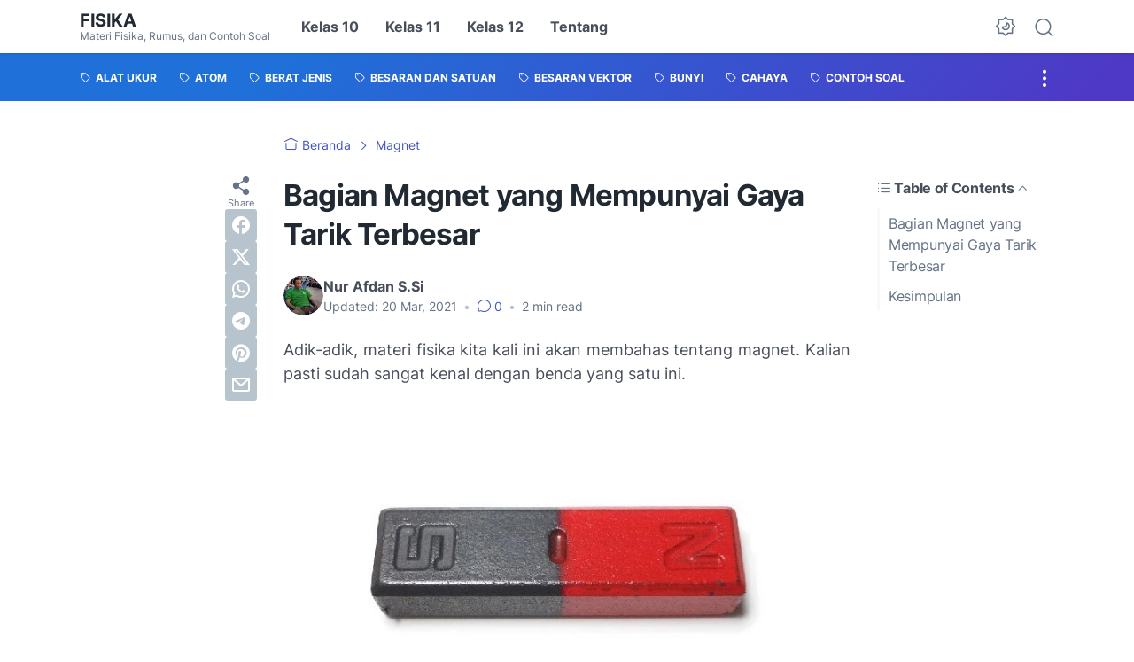

--- FILE ---
content_type: text/html; charset=utf-8
request_url: https://www.google.com/recaptcha/api2/aframe
body_size: 267
content:
<!DOCTYPE HTML><html><head><meta http-equiv="content-type" content="text/html; charset=UTF-8"></head><body><script nonce="F0I5kHq2vfbFs_7aDASCUw">/** Anti-fraud and anti-abuse applications only. See google.com/recaptcha */ try{var clients={'sodar':'https://pagead2.googlesyndication.com/pagead/sodar?'};window.addEventListener("message",function(a){try{if(a.source===window.parent){var b=JSON.parse(a.data);var c=clients[b['id']];if(c){var d=document.createElement('img');d.src=c+b['params']+'&rc='+(localStorage.getItem("rc::a")?sessionStorage.getItem("rc::b"):"");window.document.body.appendChild(d);sessionStorage.setItem("rc::e",parseInt(sessionStorage.getItem("rc::e")||0)+1);localStorage.setItem("rc::h",'1770031008928');}}}catch(b){}});window.parent.postMessage("_grecaptcha_ready", "*");}catch(b){}</script></body></html>